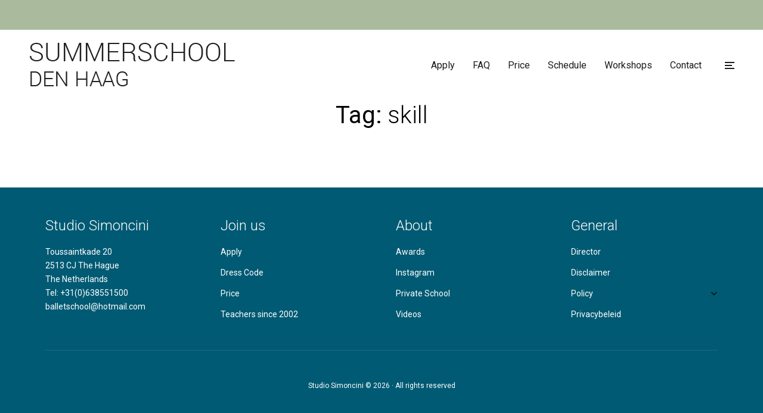

--- FILE ---
content_type: text/css
request_url: https://www.summerschooldenhaag.nl/wp-content/themes/johannes-child/style.css?ver=1.4.1
body_size: 377
content:
/*
Theme Name:     Johannes Child
Theme URI:      https://mekshq.com
Description:    Child theme for Johannes WordPress theme
Author:         meks
Author URI:     https://mekshq.com
Template:       johannes
Version:        0.1.0
*/

article ul{
	list-style-type: disc;
	margin-left: 14px;
}
@media (min-width: 900px){
.display-1 {
    font-size: 3rem;
    text-transform: uppercase;
 }
}
body .entry-content ul li:before, body .comment-content ul li:before {
    display: none;
}
body b, body strong, body .entry-tags a, body .entry-category a, body .entry-meta a {
    font-weight: 600;
}
.header-top {
    font-size: 1.4rem;
    text-transform: uppercase;
    text-decoration: underline;
    letter-spacing: 0.05em;
}
body a.mks_button {
    display: inline-block;
    text-decoration: none;
    background: #a9ba9d;
    line-height: 28px;
    position: relative;
    margin: 0 auto;
    padding: 0 20px 0 20px;
    color: #FFF;
    text-decoration: none;
    border: none;
 }

/* first-child / last-child nth-child(0) */
 @media (max-width: 480px) {
 	.johannes-cover .johannes-content .align-left{
 		display: none;
 	}
 }
@media (max-height: 480px){
 	.johannes-cover .johannes-content .align-left{
 		display: none;
 	}
 }